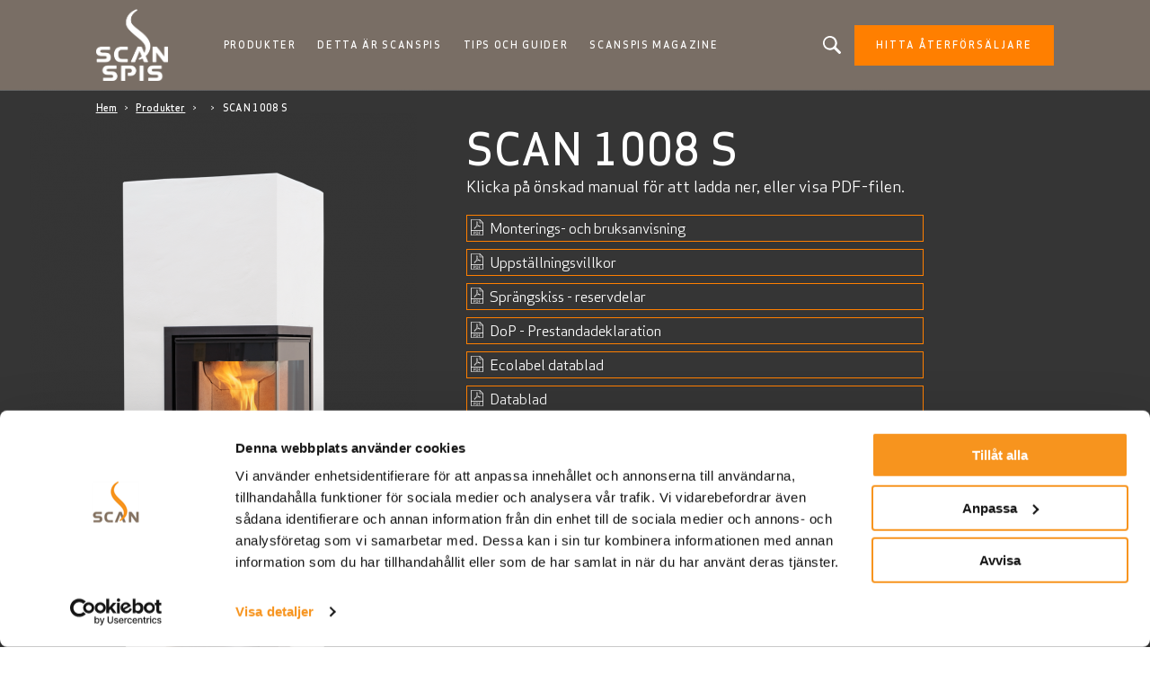

--- FILE ---
content_type: text/html; charset=UTF-8
request_url: https://www.scan-spis.se/produkter/eldstader-murspisar/scan-1008-s/manuals
body_size: 5607
content:
<!DOCTYPE html>
<html lang="sv" dir="ltr" prefix="content: http://purl.org/rss/1.0/modules/content/  dc: http://purl.org/dc/terms/  foaf: http://xmlns.com/foaf/0.1/  og: http://ogp.me/ns#  rdfs: http://www.w3.org/2000/01/rdf-schema#  schema: http://schema.org/  sioc: http://rdfs.org/sioc/ns#  sioct: http://rdfs.org/sioc/types#  skos: http://www.w3.org/2004/02/skos/core#  xsd: http://www.w3.org/2001/XMLSchema# ">
  <head>    <script type="text/javascript">
var dataLayer = window.dataLayer = window.dataLayer || [];
dataLayer.push({"language" : "sv",
"env" : "PROD",
"pageName" : "Scan | SCAN 1008 S",
"pageBrand" : "Jotul",
"pageEnv" : "PROD",
"pageLanguage" : "sv",
"pageType" : "product",
"productId" : "1027",
"productName" : "SCAN 1008 S",
"productType" : "Eldstäder / murspisar",
"productBrand" : "Scan",
"productDesign" : "",
"productFuelType" : "Ved",
"productColour" : "Svart lack"});
</script><script type="text/javascript">
(function(w,d,s,l,i){
  w[l]=w[l]||[];
  w[l].push({'gtm.start':new Date().getTime(),event:'gtm.js'});
  var f=d.getElementsByTagName(s)[0];
  var j=d.createElement(s);
  var dl=l!='dataLayer'?'&l='+l:'';
  j.src='https://www.googletagmanager.com/gtm.js?id='+i+dl;
  j.type='text/javascript';
  j.async=true;
  f.parentNode.insertBefore(j,f);
})(window,document,'script','dataLayer','GTM-NWXPVHQW');
</script>  
    <meta charset="utf-8" />
<style id="gutenberg-palette">:root .has-primary-colour-color{color:#ff7f00}:root .has-primary-colour-background-color{background-color:#ff7f00}:root .has-primary-colour-light-color{color:#ff9933}:root .has-primary-colour-light-background-color{background-color:#ff9933}:root .has-secondary-colour-color{color:#333333}:root .has-secondary-colour-background-color{background-color:#333333}:root .has-grey-white-color{color:#fafafa}:root .has-grey-white-background-color{background-color:#fafafa}:root .has-grey-light-color{color:#e6e0e0}:root .has-grey-light-background-color{background-color:#e6e0e0}:root .has-zensoric-grey-dark-color{color:#0c1730}:root .has-zensoric-grey-dark-background-color{background-color:#0c1730}:root .has-zensoric-blue-color{color:#5c8d9e}:root .has-zensoric-blue-background-color{background-color:#5c8d9e}:root .has-zensoric-blue-light-color{color:#9dbfcb}:root .has-zensoric-blue-light-background-color{background-color:#9dbfcb}:root .has-zensoric-brown-color{color:#4c220a}:root .has-zensoric-brown-background-color{background-color:#4c220a}:root .has-zensoric-brown-light-color{color:#cf804e}:root .has-zensoric-brown-light-background-color{background-color:#cf804e}:root .has-zensoric-beig-color{color:#f6d2a9}:root .has-zensoric-beig-background-color{background-color:#f6d2a9}:root .has-zensoric-red-color{color:#72002e}:root .has-zensoric-red-background-color{background-color:#72002e}:root .has-zensoric-yellow-color{color:#fcaf3f}:root .has-zensoric-yellow-background-color{background-color:#fcaf3f}:root .has-zensoric-grey-light-color{color:#e7ecf0}:root .has-zensoric-grey-light-background-color{background-color:#e7ecf0}</style>
<style>/* @see https://github.com/aFarkas/lazysizes#broken-image-symbol */.js img.lazyload:not([src]) { visibility: hidden; }/* @see https://github.com/aFarkas/lazysizes#automatically-setting-the-sizes-attribute */.js img.lazyloaded[data-sizes=auto] { display: block; width: 100%; }</style>
<meta name="description" content="SCAN 1008 S - Eldstäder / murspisar. En helt fristående kamin" />
<link rel="canonical" href="https://www.scan-spis.se/produkter/eldstader-murspisar/scan-1008-s/manuals" />
<meta property="og:image:url" content="https://www.scan-spis.se/sites/scan-se/files/products/Scan-1008-S-prod-1-kopi.png" />
<meta name="Generator" content="Drupal 10 (https://www.drupal.org); Commerce 2" />
<meta name="MobileOptimized" content="width" />
<meta name="HandheldFriendly" content="true" />
<meta name="viewport" content="width=device-width, initial-scale=1.0" />
<link rel="icon" href="/themes/custom/scan_theme/favicon.ico" type="image/vnd.microsoft.icon" />
<link rel="alternate" hreflang="sv" href="https://www.scan-spis.se/produkter/eldstader-murspisar/scan-1008-s/manuals" />

    <title>SCAN 1008 S | Eldstäder / murspisar</title>
    <link rel="stylesheet" media="all" href="/sites/scan-se/files/css/css_IO9XgZ62FkC9881zQjE9JfxR8SAxKAtomKqR7ZqUk2o.css?delta=0&amp;language=sv&amp;theme=scan_theme&amp;include=eJxVjEEOgCAMBD-E8iRToUGwWNIWo79XD5p428xMNrCgj9Ib0AgFDlfYOk22YEWfiGegQe2kvKWfypvkHWVqwrEH-5rGRO_fs4ebrur0VMPqZ1C8ABB9LM8" />
<link rel="stylesheet" media="all" href="/sites/scan-se/files/css/css_yZFcLGrMSVqWBspu3gbB_NQuY-yhphG66t8-Htjr2LU.css?delta=1&amp;language=sv&amp;theme=scan_theme&amp;include=eJxVjEEOgCAMBD-E8iRToUGwWNIWo79XD5p428xMNrCgj9Ib0AgFDlfYOk22YEWfiGegQe2kvKWfypvkHWVqwrEH-5rGRO_fs4ebrur0VMPqZ1C8ABB9LM8" />

    <script src="/core/assets/vendor/modernizr/modernizr.min.js?v=3.11.7"></script>

        
    
    
        
    
  </head>
  <body  class="theme-scan_theme path-view-mode-page"><noscript><iframe src="//www.googletagmanager.com/ns.html?id=GTM-NWXPVHQW"
 height="0" width="0" style="display:none;visibility:hidden"></iframe></noscript>
    <div id="body">
                  
        <div class="dialog-off-canvas-main-canvas" data-off-canvas-main-canvas>
    
  <header role="banner" id="header">
  <div class="header-inner">
    
        <div class="skip">
  <ul class="skip-list">
    <li class="skip-item">
      <a class="skip-cta" href="#header-nav">Go to navigation</a>
    </li>
    <li class="skip-item">
      <a class="skip-cta" href="#content">Go to content</a>
    </li>
    <li class="skip-item">
      <a class="skip-cta" href="#header-search">Go to search</a>
    </li>
  </ul>
</div>


<div class="header-main">
  <div id="logo" class="logo">
          <a href="https://www.scan-spis.se/" class="block-logo">
        <img src="/themes/custom/scan_theme/logo.svg" alt="Hem" typeof="foaf:Image" />

      </a>
      </div>

  <div id="header-nav" class="header-nav" tabindex="-1">
    <button type="button" id="trigger-menu" class="trigger-menu"><strong>Meny</strong>
      <span class="trigger-menu-line">
                <i></i>
            </span>
    </button>
    <div class="header-nav-wrapper">
      
<nav role="navigation">
                    <ul class="menu">
                                            <li class="menu-item">
                    <a href="/produkter" data-drupal-link-system-path="node/5">Produkter</a>
                                                            <ul class="menu-level-2">
                                            <li class="menu-item-level-2">
                    <a href="/produkter/braskaminer" data-drupal-link-system-path="catalog/product-type/22">Braskaminer</a>
                                    </li>
                                            <li class="menu-item-level-2">
                    <a href="/produkter/insatser" data-drupal-link-system-path="catalog/product-type/40">Insatser och spiskassetter</a>
                                    </li>
                                            <li class="menu-item-level-2">
                    <a href="/produkter/eldstader-murspisar" data-drupal-link-system-path="catalog/product-type/42">Eldstäder / murspisar</a>
                                    </li>
                                            <li class="menu-item-level-2">
                    <a href="/produkter/tillbehor" data-drupal-link-system-path="node/10">Tillbehör</a>
                                    </li>
                                            <li class="menu-item-level-2">
                    <a href="/produkter/katalog" data-drupal-link-system-path="node/31">Katalog</a>
                                    </li>
                    </ul>
    
                                    </li>
                                            <li class="menu-item">
                    <a href="/detta-ar-scanspis/om-scanspis" data-drupal-link-system-path="node/2">Detta är Scanspis</a>
                                                            <ul class="menu-level-2">
                                            <li class="menu-item-level-2">
                    <a href="/detta-ar-scanspis/om-scanspis" data-drupal-link-system-path="node/2">Vår historia</a>
                                    </li>
                                            <li class="menu-item-level-2">
                    <a href="/detta-ar-scanspis/hallbar-varme" data-drupal-link-system-path="articles/83">Hållbar värme</a>
                                    </li>
                    </ul>
    
                                    </li>
                                            <li class="menu-item">
                    <a href="/tips-och-guider" data-drupal-link-system-path="node/44">Tips och guider</a>
                                                            <ul class="menu-level-2">
                                            <li class="menu-item-level-2">
                    <a href="/tips-och-guider/kamintips" data-drupal-link-system-path="articles/24">Kamintips</a>
                                    </li>
                                            <li class="menu-item-level-2">
                    <a href="/tips-och-guider/vedkostnadskalkylator" data-drupal-link-system-path="node/29">Vedkostnadskalkylator</a>
                                    </li>
                                            <li class="menu-item-level-2">
                    <a href="/tips-och-guider/scanspis-garanti" data-drupal-link-system-path="node/30">Scanspis garanti</a>
                                    </li>
                                            <li class="menu-item-level-2">
                    <a href="/tips-och-guider/manualer" title="Hitta instruktionsbok för Scanspis braskamin och eldstad" data-drupal-link-system-path="node/43">Manualer</a>
                                    </li>
                    </ul>
    
                                    </li>
                                            <li class="menu-item">
                    <a href="/scanspis-magazine" data-drupal-link-system-path="articles/88">Scanspis Magazine</a>
                                    </li>
                    </ul>
    
</nav>




    </div>
  </div>
  
  <div id="header-search" class="header-search" tabindex="-1">
    <button type="button" class="header-search-cta-open">Letar du efter en produkt?</button>
    <button type="button" class="responsive-cta-search">
      <span>Sök</span>
    </button>
    <div class="header-search-content">
      <div class="header-search-content-wrap">
        <button type="button" class="header-search-cta-close btn-close">Stäng</button>
        <div class="search">
          <div class="form-search">
            <form id="search-form" role="search" action="/search-results" method="get">
              <label class="" for="search-field">Letar du efter en produkt?</label>
              <input type="search" class="input-text" id="search-field" name="search" placeholder="Sök"
                     minlength="2">
            </form>
          </div>
        </div>
      </div>
    </div>
  </div>
</div>

<div class="header-side">
  
      <a class="btn btn-site-1 find-dealer event-header-dealer" href="/store-locator">Hitta återförsäljare</a>
    <a class="event-header-dealer" href="/store-locator">
      <button type="button" class="responsive-cta-dealer">
        <strong>Återförsäljare</strong>
      </button>
    </a>
      </div>



  </div>
  </header>

  <main role="main">
    <div id="content" class="content">

      <div class="layout">
        <div class="layout-content">
              <div id="block-breadcrumbs" class="block">
  
    
        <nav role="navigation" aria-labelledby="system-breadcrumb">
    <h3 id="system-breadcrumb" class="visually-hidden">Länkstig</h3>
    <ol>
              <li>
                      <a href="/">Hem</a>
                  </li>
              <li>
                      <a href="/produkter">Produkter</a>
                  </li>
              <li>
                      <a href="/produkter/eldstader-murspisar"></a>
                  </li>
              <li>
                      <a href="/produkter/eldstader-murspisar/scan-1008-s">SCAN 1008 S</a>
                  </li>
          </ol>
  </nav>

  </div>


              <div data-drupal-messages-fallback class="hidden"></div><div id="block-mainpagecontent" class="block">
  
    
      <div class="product-manuals-modal">
  <div class="product-content-wrapper clearfix">
    <div class="product-image">
      
    
        <picture>
                  <source media="all and (min-width: 1921px)" type="image/png" width="1000" height="1700" data-srcset="/sites/scan-se/files/products/Scan-1008-S-prod-1-kopi.png 1x"/>
              <source media="all and (min-width: 1201px) and (max-width: 1920px)" type="image/png" width="430" height="731" data-srcset="/sites/scan-se/files/styles/desktop_product_image/public/products/Scan-1008-S-prod-1-kopi.png?itok=ejBvo88q 1x"/>
              <source media="all and (min-width: 609px) and (max-width: 1200px)" type="image/png" width="210" height="357" data-srcset="/sites/scan-se/files/styles/tablet_product_image/public/products/Scan-1008-S-prod-1-kopi.png?itok=eb07rWgn 1x"/>
              <source media="all and (max-width: 608px)" type="image/png" width="295" height="502" data-srcset="/sites/scan-se/files/styles/mobile_product_image/public/products/Scan-1008-S-prod-1-kopi.png?itok=p63hDeSb 1x"/>
                  <img loading="eager" class="lazyload" data-src="/sites/scan-se/files/styles/desktop_product_image/public/products/Scan-1008-S-prod-1-kopi.png?itok=ejBvo88q" typeof="foaf:Image" />

  </picture>





    </div>
    <div class="product-content">
        <h1 class="product-single-title"><span>
    SCAN 1008 S
</span></h1>
        <div class="product-manuals-instruction">
          Klicka på önskad manual för att ladda ner, eller visa PDF-filen.
        </div>
        <div class="product-manuals-list">
        
    <div>
    
    
    
    
    <span class="file file--mime-application-pdf file--application-pdf"><a href="https://www.scan-spis.se/sites/scan-se/files/products/INST%20AND%20USER%20MAN_SCANSPIS%201008_SE_10057043-P02.pdf" type="application/pdf; length=6409266" target="_blank">Monterings- och bruksanvisning</a></span>
  <span class="file-size">(6.11 MB)</span>


</div>

    <div>
    
    
    
    
    <span class="file file--mime-application-pdf file--application-pdf"><a href="https://www.scan-spis.se/sites/scan-se/files/products/INST%20MEASURES_SCANSPIS%201008%20S_SE_P04.pdf" type="application/pdf; length=245647" target="_blank">Uppställningsvillkor</a></span>
  <span class="file-size">(239.89 KB)</span>


</div>

    <div>
    
    
    
    
    <span class="file file--mime-application-pdf file--application-pdf"><a href="https://www.scan-spis.se/sites/scan-se/files/products/EXPL%20VIEW_SPARE%20PARTS_SCAN%201008_91008100.pdf" type="application/pdf; length=388313" target="_blank">Sprängskiss - reservdelar</a></span>
  <span class="file-size">(379.21 KB)</span>


</div>

    <div>
    
    
    
    
    <span class="file file--mime-application-pdf file--application-pdf"><a href="https://www.scan-spis.se/sites/scan-se/files/products/DOP_SCANSPIS%201008-S_SE_0A.pdf" type="application/pdf; length=231000" target="_blank">DoP - Prestandadeklaration</a></span>
  <span class="file-size">(225.59 KB)</span>


</div>

    <div>
    
    
    
    
    <span class="file file--mime-application-pdf file--application-pdf"><a href="https://www.scan-spis.se/sites/scan-se/files/products/Data%20sheet_Scan_1008-S_Norden.pdf" type="application/pdf; length=18437" target="_blank">Ecolabel datablad</a></span>
  <span class="file-size">(18 KB)</span>


</div>

    <div>
    
    
    
    
    <span class="file file--mime-application-pdf file--application-pdf"><a href="https://www.scan-spis.se/sites/scan-se/files/products/ECODESIGN%20DATASHEET_SCAN%201008-S_P01.pdf" type="application/pdf; length=71253" target="_blank">Datablad</a></span>
  <span class="file-size">(69.58 KB)</span>


</div>

    <div>
    
    
    
    
    <span class="file file--mime-application-pdf file--application-pdf"><a href="https://www.scan-spis.se/sites/scan-se/files/products/ECOLABEL_SCAN%201008_EU_0A.pdf" type="application/pdf; length=907580" target="_blank">Ecolabel</a></span>
  <span class="file-size">(886.31 KB)</span>


</div>


        </div>
    </div>
  </div>
</div>

  </div>



        </div>        
              </div>    </div>
  </main>

  
      <footer role="contentinfo" id="footer">
              <div class="footer-inner">
              <nav role="navigation" aria-labelledby="block-scan-theme-footer-menu" id="block-scan-theme-footer" class="block">
            
  <h3 class="block-title visually-hidden" id="block-scan-theme-footer-menu">Bunntekst</h3>
  

        

                       <ul class="menu-footer">               
                              <li class="menu-footer__item">                <a href="/aterforsaljare" class="menu-footer__link" data-drupal-link-system-path="dealer-list">Återförsäljare</a>
              </li>
          
                <li class="separator"></li>
                              <li class="menu-footer__item">                <a href="/produkter" class="menu-footer__link" data-drupal-link-system-path="node/5">Produkter</a>
              </li>
          
                <li class="separator"></li>
                              <li class="menu-footer__item">                <a href="https://www.scan-spis.se/manuals-finder" target="_blank" class="menu-footer__link">Produktdokumentation</a>
              </li>
          
                <li class="separator"></li>
                              <li class="menu-footer__item">                <a href="/integritetspolicy" title="Integritetspolicy " class="menu-footer__link" data-drupal-link-system-path="node/9">Integritetspolicy</a>
              </li>
          
                <li class="separator"></li>
                              <li class="menu-footer__item">                <a href="/databehandlingspolicy" class="menu-footer__link" data-drupal-link-system-path="node/8">Databehandling &amp; Cookie policy</a>
              </li>
          
                <li class="separator"></li>
                              <li class="menu-footer__item">                <a href="https://www.dropbox.com/scl/fo/477ipg00lwibelxh23c66/h?rlkey=bhao6krygjzsexibszmp2l4e8&amp;dl=0" target="_blank" class="menu-footer__link">3D-bibliotek</a>
              </li>
          
                <li class="separator"></li>
                              <li class="menu-footer__item">                <a href="https://scan.imageshop.no/1063463/Login/Index" class="menu-footer__link">Extranät</a>
              </li>
          
                <li class="separator"></li>
                              <li class="menu-footer__item">                <a href="/kontakt" class="menu-footer__link" data-drupal-link-system-path="node/4">Kontakt och press</a>
              </li>
          
                <li class="separator"></li>
                              <li class="menu-footer__item">                <a href="https://www.jotulgroup.com" target="_blank" class="menu-footer__link">A Jøtul Group Company</a>
              </li>
        </ul>
   

  </nav>
<div id="block-scan-partnersfooterblock" class="block">
  
    
      
  </div>
<div id="block-scan-socialsharefooterblock" class="block">
  
    
          <div class="footer_social_share">
                                    <div class="footer_social_share_item">
                    <a target="_blank" rel="noopener noreferrer" href="https://www.facebook.com/scanstoves/">
                                                    <img src="/modules/custom/jotul_social_share/icons/facebook.png" alt="Facebook" loading="lazy" />
                                            </a>
                </div>
                                                <div class="footer_social_share_item">
                    <a target="_blank" rel="noopener noreferrer" href="https://www.instagram.com/scanstoves/">
                                                    <img src="https://www.scan-spis.se/sites/scan-se/files/social-share/Instagram.png" alt="Instagram" loading="lazy" />
                                            </a>
                </div>
                        </div>

  </div>


        </div>
                </footer>
  
  </div>

      
      
    </div>
  <script type="application/json" data-drupal-selector="drupal-settings-json">{"path":{"baseUrl":"\/","pathPrefix":"","currentPath":"view_mode_page\/manuals_modal\/commerce_product\/1027","currentPathIsAdmin":false,"isFront":false,"currentLanguage":"sv"},"pluralDelimiter":"\u0003","suppressDeprecationErrors":true,"ajaxPageState":{"libraries":"eJxti1EOwjAMQy_UkSNVGcuyQNpMbTpRTg_TJgQSP7ZlP8_im0wV5sPD6SBZPNzMm0Y2YyVHTpiRqcD_-qR9oUTAaiPqUL2rZP6ZJBfZqMS12NSu_mEUnx12CZmjCi8-2gO-clhNFabSVtTLnof3715D7dUpwYiVXj-AUcM","theme":"scan_theme","theme_token":null},"ajaxTrustedUrl":[],"fitvids":{"selectors":".node\r,.wp-block-embed\r,.article-media","custom_vendors":["iframe[src^=\u0022https:\/\/youtu.be\u0022]"],"ignore_selectors":""},"lazy":{"lazysizes":{"lazyClass":"lazyload","loadedClass":"lazyloaded","loadingClass":"lazyloading","preloadClass":"lazypreload","errorClass":"lazyerror","autosizesClass":"lazyautosizes","srcAttr":"data-src","srcsetAttr":"data-srcset","sizesAttr":"data-sizes","minSize":40,"customMedia":[],"init":true,"expFactor":1.5,"hFac":0.8,"loadMode":2,"loadHidden":true,"ricTimeout":0,"throttleDelay":125,"plugins":[]},"placeholderSrc":"","preferNative":false,"minified":true,"libraryPath":"\/libraries\/lazysizes"},"user":{"uid":0,"permissionsHash":"9ee9a199ba067df408fb6766b40fc06f56cbc966ed5a014c20b4579c99453965"}}</script>
<script src="/sites/scan-se/files/js/js_IPAxlMDhFcLqJJgUAVqvGEuO518cvSzQ0pyTjDLjkGU.js?scope=footer&amp;delta=0&amp;language=sv&amp;theme=scan_theme&amp;include=eJxtikEKgEAIAD9k-KQwcs1wFVoLttdHtMcuMzBM0bx0bVg-wzCqa8IeedosEWKcJJWchA_8z-POjSujWCxkU8tu6gJGd8cXD7XHLEU"></script>
<script src="//cdnjs.cloudflare.com/ajax/libs/ScrollMagic/2.0.6/ScrollMagic.min.js"></script>
<script src="//cdnjs.cloudflare.com/ajax/libs/ScrollMagic/2.0.6/plugins/debug.addIndicators.min.js"></script>
<script src="//cdnjs.cloudflare.com/ajax/libs/gsap/2.0.2/TweenMax.min.js"></script>
<script src="//cdnjs.cloudflare.com/ajax/libs/ScrollMagic/2.0.5/plugins/animation.gsap.min.js"></script>
<script src="/sites/scan-se/files/js/js_3TMQWLHRuZMkJPKcfFlIc5wb7kpko6BoW7dKrgYtqqg.js?scope=footer&amp;delta=5&amp;language=sv&amp;theme=scan_theme&amp;include=eJxtikEKgEAIAD9k-KQwcs1wFVoLttdHtMcuMzBM0bx0bVg-wzCqa8IeedosEWKcJJWchA_8z-POjSujWCxkU8tu6gJGd8cXD7XHLEU"></script>
</body>
</html>


--- FILE ---
content_type: image/svg+xml
request_url: https://www.scan-spis.se/themes/custom/scan_theme/logo.svg
body_size: 18555
content:
<?xml version="1.0" encoding="UTF-8" standalone="no"?>
<!-- Created with Inkscape (http://www.inkscape.org/) -->

<svg
   xmlns:dc="http://purl.org/dc/elements/1.1/"
   xmlns:cc="http://creativecommons.org/ns#"
   xmlns:rdf="http://www.w3.org/1999/02/22-rdf-syntax-ns#"
   xmlns:svg="http://www.w3.org/2000/svg"
   xmlns="http://www.w3.org/2000/svg"
   xmlns:xlink="http://www.w3.org/1999/xlink"
   xmlns:sodipodi="http://sodipodi.sourceforge.net/DTD/sodipodi-0.dtd"
   xmlns:inkscape="http://www.inkscape.org/namespaces/inkscape"
   version="1.1"
   id="svg869"
   width="120"
   height="120"
   viewBox="0 0 120 120"
   sodipodi:docname="logo.svg"
   inkscape:version="0.92.4 (f8dce91, 2019-08-02)">
  <metadata
     id="metadata875">
    <rdf:RDF>
      <cc:Work
         rdf:about="">
        <dc:format>image/svg+xml</dc:format>
        <dc:type
           rdf:resource="http://purl.org/dc/dcmitype/StillImage" />
        <dc:title></dc:title>
      </cc:Work>
    </rdf:RDF>
  </metadata>
  <defs
     id="defs873" />
  <sodipodi:namedview
     pagecolor="#ffffff"
     bordercolor="#666666"
     borderopacity="1"
     objecttolerance="10"
     gridtolerance="10"
     guidetolerance="10"
     inkscape:pageopacity="0"
     inkscape:pageshadow="2"
     inkscape:window-width="1920"
     inkscape:window-height="1080"
     id="namedview871"
     showgrid="false"
     inkscape:zoom="2"
     inkscape:cx="-49.087122"
     inkscape:cy="12.013907"
     inkscape:window-x="0"
     inkscape:window-y="0"
     inkscape:window-maximized="1"
     inkscape:current-layer="svg869" />
  <image
     width="119.92278"
     height="119.89797"
     preserveAspectRatio="none"
     xlink:href="[data-uri]
bWFnZVJlYWR5ccllPAAAA69pVFh0WE1MOmNvbS5hZG9iZS54bXAAAAAAADw/eHBhY2tldCBiZWdp
bj0i77u/IiBpZD0iVzVNME1wQ2VoaUh6cmVTek5UY3prYzlkIj8+IDx4OnhtcG1ldGEgeG1sbnM6
eD0iYWRvYmU6bnM6bWV0YS8iIHg6eG1wdGs9IkFkb2JlIFhNUCBDb3JlIDUuNi1jMTQ1IDc5LjE2
MzQ5OSwgMjAxOC8wOC8xMy0xNjo0MDoyMiAgICAgICAgIj4gPHJkZjpSREYgeG1sbnM6cmRmPSJo
dHRwOi8vd3d3LnczLm9yZy8xOTk5LzAyLzIyLXJkZi1zeW50YXgtbnMjIj4gPHJkZjpEZXNjcmlw
dGlvbiByZGY6YWJvdXQ9IiIgeG1sbnM6eG1wTU09Imh0dHA6Ly9ucy5hZG9iZS5jb20veGFwLzEu
MC9tbS8iIHhtbG5zOnN0UmVmPSJodHRwOi8vbnMuYWRvYmUuY29tL3hhcC8xLjAvc1R5cGUvUmVz
b3VyY2VSZWYjIiB4bWxuczp4bXA9Imh0dHA6Ly9ucy5hZG9iZS5jb20veGFwLzEuMC8iIHhtbG5z
OmRjPSJodHRwOi8vcHVybC5vcmcvZGMvZWxlbWVudHMvMS4xLyIgeG1wTU06RG9jdW1lbnRJRD0i
eG1wLmRpZDoyRTIyNzZCMzRFNjQxMUVBOEQ2NEM1NTFGRTk4NkM2OSIgeG1wTU06SW5zdGFuY2VJ
RD0ieG1wLmlpZDoyRTIyNzZCMjRFNjQxMUVBOEQ2NEM1NTFGRTk4NkM2OSIgeG1wOkNyZWF0b3JU
b29sPSJBZG9iZSBJbGx1c3RyYXRvciBDUzMiPiA8eG1wTU06RGVyaXZlZEZyb20gc3RSZWY6aW5z
dGFuY2VJRD0idXVpZDpiMGZlYzU4MC0yZTExLWJkNDQtOGEzMS1iMDg0NzhkNzRmNjQiIHN0UmVm
OmRvY3VtZW50SUQ9InV1aWQ6MzJGQzExMkRCMTY3REUxMUE2RTVENzM1OTQ2MDFGMzMiLz4gPGRj
OnRpdGxlPiA8cmRmOkFsdD4gPHJkZjpsaSB4bWw6bGFuZz0ieC1kZWZhdWx0Ij5zY2Fuc3Bpc19u
ZWdfdHJhbnNwYXJlbnQ8L3JkZjpsaT4gPC9yZGY6QWx0PiA8L2RjOnRpdGxlPiA8L3JkZjpEZXNj
cmlwdGlvbj4gPC9yZGY6UkRGPiA8L3g6eG1wbWV0YT4gPD94cGFja2V0IGVuZD0iciI/PpuHykEA
ACzySURBVHja7J0H2BbFuYbn+ylWUOwFFbFhw4JdCfZu7IotIhY0xoomenI0Ro+KKRqNXio2sGAw
tqhg7AZBsRsUu4iIiohKUQQEv/M87KCEUP7v/97Znd197ut6r/3PMczOvu/O883MzrxTqVarTggh
RG00yAVCCFE7FblAFBWMqprhsiNsN9jGsGVgE2GDYX+tVCqfyUtCCPGTaC4COx32UXXefAxbSt4S
Qkg0E9H8DWxctXEcJq8JIUo9PIcdCxtdrY295D0hRFmFswtsWLV2OKRvKQ8KIcommivB/lZtGjNg
O8mLQogyiWYFdjxsfBOFcxrscHlSCFEm4WwPe6radMbAOsuTQogyCefRsIl1COcgDvXlSSFEWUSz
Dezv1fq4HNZc3hRClEU4N4F9UIdoTmWPVZ4UQpRJOLluc0odwvkFbFt5UghRFtHkgvdr6hymvwtb
U94UQpRFOJeA/bNO4XwFtqy8KYQoi3C2hQ2vUzifpgDLm0KIsgjn2j7LUT08CVtU3hRClEU4N/Uf
dyScQgjRSOHcEjahTuF8HtZK3hRClEU4NzIQzje5iF7eFEKURTg3NBiqfwpbVd4UQpRFONvBPq9T
OCfDNpM3hRBlEU7uU3+rWj86PkMIURrhbOnXYdbLX+RNIUSZxLOvgXA+B2shbwohyiKcJxoI5yTY
GvKmEKIswrm5Tw1XL93lTSFEWYRzKX9KZb08yrOL5FEhRFnEs7+BcH4HW13eFEKURTgPrtpwvrwp
hCiLcK4AG2cgnMy0tIg8KoQoi3jeY9Tr7CZvCiHKIpy7Ggnne7AGeVQIUQbhbGG0/VK9TiFEqcSz
p5FwjuF2TnlUCFEG4VzGID/nLH4vj4rY0ZySsOJUWGuDcqbDesudQogy9DqXhI036nXeJ48K9TxF
WTgdZnXkb3+5U+QB7RcW9fY6OVQfZSSe02DLVCqVSfKsUM9TFJ1jDHudj0o4hcRTlKHXyZHLrwyL
HCCvComnKAM7wNY0LG+wXCoknqIMHGtY1tew4XKpkHiKog/ZF8dlf8Min61UKlV5Vkg8RdHZG2aZ
Lu51uVRIPEUZONi4vHflUiHxFEUfsi+Ey24STyHxFKI2usAWMy7zA7lVSDxF0dklQJlfy61C4imK
zg7G5U2uVCpT5VYh8RSFpVqttsFlU/U6hcRTiNrY0tknlJkutwqJpyg6W8kFQkg8RdN6nkJIPOUC
USMdA5TZSm4VeUPJkEWj4XEbLtzHnRaVSkVzn0I9T6FeZ40sK/cKiacoKu0Dlr2C3CsknqKotAtY
9upyr5B4iqKyWsCyN5B7hcRTFJXlA5a9odwrJJ6iqCylnqcQEk9RO0sHLLtDtVrVF3ch8RSFpEXg
8rvIxULiKYpI6J1A28vFQuIpikizwOXvIRcLiacoItMCl9++Wq1uITcLiacoGpNTuMfJcrOQeIqi
8V0K9+iK3ueqcrWQeIoi8WUK92gJ+x+5Wkg8RZH4IqX7HIfepxbNC4mnKAwfp3QfftW/BgKqfLNC
4ikKwcgU7/Uz9kDlciHxFEXgvZTvdwV6n+3ldiHxFHlnWMr3Wwx2JwS0hVwvJJ4it1QqlY9wmZDy
bblo/jJ5X0g8Rd4ZmsE9z0Dv83C5Xkg8RZ55JqP73ggB7ST3C4mnyCtPZnTfRWAPQkBXUQhEDGgd
nagJiBfXYI51YbPKz483YD+rVCpfKxpCPU+Rn1/bSmUGLgMzrAJ3Hg2EiC+qaAiJp8gbd2V8/61g
90JAWyoUQsN2kaeh+0K4fA5bIuOq9Icd4XvDQqjnKaIfuk/F5bYIqnIo7FY/DyuEELnofW5UjYc7
JKBCiDwJ6CAJqNCwXYja+VNEdTncD+GbKywiDfTBSNTT8+SPL9ddrhtRtR6Eda1UKpMVIaGep4jz
l7dS+QGXCyOr1j6wARD2JRQhoZ6niL33+TJs48iq9hJsTwj8F4qSUM9TxNr7PCvCqm0GG6STOIXE
U8QsoE+4ZK4xNjrAnuOyKkVJaNguYh2+r47Lm7CFI6zeRNgBXuSFUM9TRNX7/BCXiyKtXmvYw0qo
LISItffZHPZaNW7OVaSEhu0iRgHlV/fnYTFnPLoZdhJ6y9MUMaFhu4hl+P4aLudHXs3ufhi/pCIm
1PMUMfU++aP8KGynyKv6NmwPCP5IRU1IPEUsArocLuyFrhh5VbmIfj8I6LOKmtCwXcQwfOc5R4fA
Yk9UvCzsKYj9UYqakHiKWAR0MC7n5KCq/LjFjEyXwDQaE0JEMXyvwPpV88M9OlxONKpzIBeIFASU
u46ehm2ZkypzrnZf9JxHKXpC4imyFtDlcXkBlpdEHTzgjh+Ship6Ym5ozlOk8ytdqVCMmGtzUk6q
TLF/GqJ/pKInJJ4iawEdhssBsO9zUmUesXwbBLSXX7sqhBCZDuEPhf1QzRf/gC2u6AkhshbQU6v5
43VYO0VPCJG1gP5fDgV0LGw7RU8IkbWAXplDAZ0GO1rRE0JkKZ5cRH9DNZ/oQ1KJ0TpPEYOANsPl
VlgeM73fDzuyUql8q0hKPIXIQkBb4HKPS9aC5g3uSNoLAvqpIlkeNOQQcfyKVypc+3mQi/MUzgUx
M3u+z6IvJJ5CpC6g03IsoG1dck787oqkxFMICWhttIINgICeoEgKITIBAtQS9kA1v1ygKBb8h14u
EBELKFPZDYTtkNNHuMElp3TOUDQlnkKkLaBMTPxQjgX0PlhXHXMs8RRCAlo7j7kkN+hkRbM46IOR
iP8XPhGdPVw+PyKRXSj+Ot5DPU8hsuqB8qC2O12SEzSPMCv97vgxmKBoqucpRJo9UM4b8jjjfjl9
hK1gj+JHYAlFU+IpRNoCyi/Xv3DJl+w8sgXsQQ3hJZ5CZCWgPWAX5/QROjvNgQohsgQCdEaOF9I/
KQHN8Y+4XCAKIKAcxt8Ea57D6j/skmVMWgcq8RQiEwHdE5e7YYvksPqsd1ftRJJ4CpGVgG7uku2c
y+Sw+n1hx0BAq4pkPtAHI1GcnkCl8iIuW8NG5LD6PBPpCkVR4ilEVgL6vhfQl3NY/dPQe+6pKGrY
LkSWQ/jFcOkP2yuH1T8CPwL9FEX1PIXIogfKA9n2hV2bw+r3gfjvpCiq5ylE1r3QX+NyWc6qPRG2
DX4EhiuCEk8hshTQg3G5DbZQjqo9ErYZBPRLRVDDdiGyGsb/HRcOhfMkRO1g9/hsUkLiKURmAjrE
JV/i38tRtbvArlL0hBAxDOGXgQ3O2T74kxW5yH6M5QJRUgHl4XJ9YIfmpMrfw7ZD7/kFRU/DdiGy
HMJPweUwWK+cVLkFrD9Ev42iJ4SIpRd6PGx6TobvPMteI0YhRDQCuhtsYk4E9CxFLILRi1wgxI8C
uhEuA2ArR17V6bDNK5XKa4qaxFOIWAS0rUsSFG8QeVWHwbaAgE5V1LJBH4yEmL03UamMxmU72FOR
V7Uj7HxFTD1PIWLrgXJXzy2wwyOuJjPPc/nSUEVMPU8hYumB8kyhI2GXR1zNZi7JwLSQIibxFCIm
Aa3CmJw45q/b68DOUbQ0bBci1mE8j8m40cV5Qic/Gm0IoX9PkVLPU4jYeqE8oI3Jlb+LsHoctuv8
I/U8hYi6B9oZl4dgrSOs3u4Q+UcUJYmnELEK6BYuWUwf2xHHzDrfEQL6g6KkYbsQMQ7hmdloR9jn
kVVtfdhRipB6nkLE3gNdE5enXVzbOUfB1vJLrYR6nkJE2QPlGfHbwz6JqFqrwrorOup5CqEeaO2M
gK0DcZ+u6KjnKYR6oI2nvctPhnz1PIVQD7S6Ni48ZC6Gr/AvQ9Q3U1TU8xQiDz3Qd3HZAzYpgup0
gphvp6hIPIXIi4C+hMv+LjmwLWt6KCIatguRtyH8Qbj0z7iDwj3vK0HQv1JE1PMUIi890LtxOT3j
anDP+2GKhhAijz3Q6zI+LO45RUHDdiHyKJ48b53JOnbIsBrt0RP+UNHQsF2IPA3f+eGI85/vZ1iN
/RQJiacQeRTQr7yAfZtRFfZVFDRsFyLPQ3ieiXRbBrdmirqlIOITFAX1PIXIYw/0dlxuyqidb68I
SDyFyDNcvpTFWUM7yvUSTyHy3Pv8Bpdf+KF0mmirpsRTiNwL6FCX/nnwG1Wr1UXkfcM4ygVCpI8X
sjdckj4utd4nhHuIvK+epxB57n3yCONTUr7thvK8xFOIIgjoQJccY5wW68nrEk8hisLZsBkST4mn
EKK23ufbLr21n+3kccPYyQVCZEu1WuWJl9z73iLwrXgc8cIQ7Kq8rp6nEEXoffKs9T4p3KolbDl5
XOIpRJFIa93nUnK1xFOIIvU+Off5T4mnxFMIUTs3pHCPNnKzxFOIovEg7MvA92guN0s8hSja0P37
FIbuavNypBCF5PHA5S8sF0s8hSgiTwQuf7JcLPEUoohD949xGSVPxI/Z5HG1Wl0Zlw1gHWBrwVaA
LQ9bBsb0W4u6ZJFuTIyEnYIX9pk8BQ2+XgyX9WFrwFZ3SVoz+ruNN/73JdKqDoz+OxZ+/CJvDQC+
7IbLebCl6yyKu3f+ATsNfqi3d8dUdasGeuSJjfQLdx9eADvBt996mArrD+vp53Wzjjl16CrYga5p
u7pegh1fTwUWh3WF3Qh7v5pfvuKzRN7Al4YdAbsB9hbshwj9+I8cCmenAL7sZVCvPwaM0yaN/VEJ
cO8/RRL3CwyeZUjzJtx4I5ecw9LVFWPymT01PtOQyBp2K+/jw2E/y8EUS+ccxv40Z5/foQdid2Gd
vc/XAz7zuAzj2RO+eQq+GVCAd3Wbhhoa85qw+/Hna7Burlhf7VrEUhH4uC3sSvz5Cay3S049zMPc
dK7mz+FjTicdEqDoJQ3K/TQC8WwW6P59+Y5nHP5mqbzweNAG2K/9PMy+ToRqzK1hf3bJyYqnwlrJ
K0HpDlsoUNk96vz3oeaOv/AZ7LOEc8t34F1vlvcXqGEBDZofHZjt+rKAL5qEs1r9OS5vwc50WoeX
hr/53p8Y8BZb4R4bp9A7rJVYvuJzGup3hRVPBJ+pq/gVdTc1t2CNuKUfovNjy0rySGrs7pJVCiE5
oY5/G2qL5siIYvBbvPs7FE48fY/zEacDo0IKJ338kB+ii3Q5KYV7HOk/+jWFUKO8NyPTnjv83HMx
xNMPae6Cbaw2FlQ4H4XtIm+k7vt2uOyVwq0onIc18d+GOuFheGThWNElH5ByeaLF3Hqev4HtqmYW
rPFyTvMB2BbyRib0cOkdP9Mjsmd/PcJ47OmSJWP5Fk80bO4QukjtKyjXumTCXKT/w8Xh8LEp3nJT
3LMpP5IhduJ9C3sn0tBc1tjF+zH3PLllqZmaWbDGy48I3eSJzDgItmwGPd1aWSFAPV6sVCozIo0L
fyz6x77Tb57iiYqz+7yD2lcw4VwblyvkiUz5ZQb37OrnuGshxMqL5yOPDfNhXJ3Xnuc5JW5U0wIL
J+fYbnFJcpSiMiPmyvltxdtkcGvG/Bc1/psVA9RjUA7eoaMRp8NzJZ5+vqGzKydjYa8Gvkf3jBpu
mjymXuc8qXXNp3VGpe9zIp7keujRGnmo6KzEIEem3EP5xv89OXSvbwGMhJ0Rcsuan8e5JKPnmwT7
wSUpwUI946yUdKdE3OtsjcsRGVZhA9RhO7xngxv5v+9oPWTHvb/JiXiyvfwN/tomhvR18xVPP6Ts
Gqh8vixczzjMJQt0x8EhX5esZ8stl8sFvsf7Ljm+4WWXfFFlYonR8PVUJ2YOB12S4zRLevj20Bis
11g/krN4beY7HGdHXUuI53oB8vYNgq1f9hbrc55+HSgv4zewK2AdnZhfDCqwNyPIdzqFeVkbUd9W
Ae7dsQl+6xOBz3YL9E48bVE5znlarzlkT3Nn9HqGq+nOzDa9ZIBy+8HawcecchgmN8+XLrB1I6gH
15h2a8T/rpPxfUfk+B25FRq1fKyVo3hublge5yh4HMO0srdYPx1ycohpAPj3CNg4JxrDyRHV5YRG
bEXc2fied+U4dpzuui3W7ZsUz7UMy3sMjXq02utMdnTJGUOWMEO51oo2/geMS372i6hKXOu7oLXU
1luj78h5GJn/Icq5T2vxfEFN9kesv+7ymJAL5Naa4LRJ88jqdOJ8xL6N8bD9FfzYvlGAOF4M32wW
o3haZiz/XO31x9P5DrQsko0ODaEq7zY6BhTNE4yKe9clx89YsJ/PlTs3dnO2x5lcX5BwMpb9Ytu+
yUBZLuHQvvgEfoRrbVje3QXpQaTJPrCVjcq62ZsFPC/ruHn8N8v11lzje2eB4skR8lWxiaclK6jN
zsQ6X+TVcmnNWH0o4qaOvi6ZO7T6EHqcX+kye095GWd7asON+MGdVLCYHgM/HRJLZRr8kNCKzmqz
M9nWsCwuNRkkl9Y0ZOeHmZ2MihsI/4+BfYW/7zMqk0eAzPlh6BBnNz9Lwf9rQcPL7ZurxCKeYw3L
68JtVSVvuEwEsalhkfdLDmvGch/7TXMM362Y88PRMYZl3w6x/7CgseW66X4xnL5J8fzEuMy78WCd
StxwuW7WMrCPSgtr/vE62qg4fgAdONv/zS2wHxuVvTfqupKv83Yu2ZJoAXMZ/KHgYaa/zo1BPN82
LpNr64bihejNXiisRcna75bG5Q2VJNbEYc5uV1ff2ZNT4G8KUx+jsvkDO2s1wJmGz38b6hnTQW+h
dhpeAG3ZOssH477fnrj+KeA9prgk5dtI2Gg/TTDdJVl+Gpu4gi/tRP83r+NhTDAyPrZEI/Anh3nd
jYp7H8+3lhO1+P8VXKyOdOgA/78zR/mcr/zA2ZyDxPawk+/AWJTH9rQ26jzKwI99jHrwe7jkY9tS
AcI9ArZxrR/GuLfdJdt264IT1P8K/D7zwLOtvYVoLN95YeZLzrV4XKj/TIYpuNY2LOtVJ2p5F7Y0
FM4hcwqn731+iPs85ZIdZPXS1iXLb6y2H15hIZzGjPE96z4Bym4Pu9Kws1LzsJ2/1Hle3L6ISxI/
cBveBS6ZoxrvMzudDEv7zJp1DMt6x4lasPxQdHMT/1utWG3HpEhdEmNQIOhc6hUqLR6XLx2YxXM1
+HmcewrWiDifxGVTXB/5MZx7M6x9Cj0fCrmlWI9yorG+Z7q3Q42K46hlfgk12F4mWGmLUTlnRL6u
8wT3UxJ0a3rP+viWds+TXF/gdsVUYFwG8hYcfLHfOhkK616uxLPxdPextuCu+U374L9xHj+m3TuP
oE5/izk4fjrhN4GK53xqn7SzLzX4Bxvm8pdtulYomv/jkpUAqwW6h3XuwbFONKbXyff4xJSG7LO4
KZLH58fTY3MSqmsD6gyzL52WRc+TnOdsdxvFyiZeQDcMUPYyARqGWDCcN7SalnkHnYkhjehJvYRL
DPkGfom6fJKHIPnENhT6rwLdohfa9Qapiyce7EVcbixJY+Me/Cfh6A4BpggknhkIiGFZtfQob8n4
ufuj3eYq+YcX+pMCFc/2dwfa9UJpPMuciUHOgn1YkgbHXuIDcLTlMRmLWI9IpYsLHLJzCsYqEQvX
H99Ww//+Dv9vsmCUy/Y45XoE9C4XLkkzz2u6MHXxxENxATo/+08uSdvjAvTeEfc8JZ4Lpoezyw42
MwlIDSLAJX4PZ/DMXAx/kE9Wkld+5ey2us7JWWnk2GiYywvBhdkHueQ8ojJwMBy9b6w/0tLG+fY6
+RHwuIyG7LPok8U0hZ9myy2oP6ekugXqIFDX+vo8B+mJp38w/poymeykkrTDPxktYfpWkpYq/JG3
Wh42ZxKQxvIgLM3D+Hqjfd5chODhOZ7EJdSZXGvC/pi6ePoH45ICdn3fLEEjpKN/YVCOdW99Cenj
/HtghmUxCcj0JggAY57WIWvM6nRKwWLI5YOvhXo/0CnaOVTFGxbwYnApBlOs9SrBML6nQRkTjeu0
pBPzGrLzw4Bl0ul61m2mMXT/t0vmOQt1rDeeh/O3h7skUVAIuLswSCekoREPNxl2ru+dXeeK+zGp
g8+rWA+fGddpOclkKr3OwXjH361DAF7z4hYKflnfE/eZUMRA4rnecrZp+WaHWeevzEQ8Z3vAUTCu
z+KhWlzoyrmeos3xHV7nv7feEdRWGjnXXicP17M82vnmSMqYG5xP3R1t79MixxTPx45ZqFMTjsY7
Y32uWO1LPPiVjBPWsJ+7ZE6OGbCP8+pOQeXX+tE57aH+vM4X4Evj6Y3VJZVzhfPTVsfQLigJSGPp
5+yntiicO/qeWRmgjoT6kbjW/+ia0bxOseBBUy97m1sPgeseuXCcX7KbsmyA4r6UN2bNYbo3fsTq
4su0ZmXUeZ255XGscei+qlF9NnBibljuUOEunbpHUChjHN6dh/Dn/kb1mu6F8/WyBJWdD/iQP4yP
Oftlehy+83gSsxwIzQM7g5PBU+ssZsRcRJnLU37rwiQC2MrVl0fzXUPx7Cid/K/Yb4/LeoZFWib4
uNNQPNk2m5UtvtCMJxBjLjH6dYDie6DsWzMbtkfi4C9gp+PP4wMUv26d/94ygfEaCLY+GoXrdb6N
9+g5I1HnyMp6u2SPksb4f2EvBSr7eqtOY0OePYwXn4lMbjcutt5kIdZfXXeQXv4oUEzockBsvU4v
nByyb2/8yEei7FYl7H1y7rirC5M8mVNhJls3Gwrg64uMy6v3GI1XjOuzlxOzON7ZTTXVmgRkXsLJ
BDNPBfqR40exw8oYaAjoBwF73ibzqQ0FcDLnGC13QdX7RY4T/JYLfvf1x3uUvddJ0TzBsMiHfGKP
eurEjxCDYFvkZJoib22bKxj6xlq/hoL4+WXDslrVGXDuAHnBWMwPUqfT7e1s173WtS4TwrkpLs+7
+ufIF8TGuNcWJY47sy+9G2PFiiKeYwzLsphjetr4+c5K+3yWCDnZ+H1pcio5n4XrGdiKKT17WT8c
OX+WFOc/o9uWWhTxtMyjaRGkAcbP17HMvU+IFfOuWiZ4aFISEP6Awc53yU6YRVN0wWHGSbvzJqDc
eHO2xDMMlmcHWcxXcpmF9bkyfw6V4CAHWC8BqvkrO3zfBpf7YL/P4Pk5531UyUcefw3QKZF4OtsJ
+7qnAPxBV/caPyM/TvT1J0WWqdfJHt7RhkU+g/i8V2MdOrlkXj3LpNmlHbrP1qa6BeiUlFc88WIz
LdmahkWOtBoaBnjcfb2ANi9Ru+F8V5usep3wNb/wP+uyzzOwPurSueQCyr3+TN7zg8SzfuHkMLa3
cbHvGgWaPZUQacqOhD2FZy9L0hDLITtPRri7hvfrUpfsSGlqHoXHjX1xgis5aFdcGvY7iWd9wsk9
6Dxfez3joi2XGV0b6PGZd/RN+OBKWPuiNhS/RKeTYZGNTgKCe3OJzDl1/ADvhXvt4pLlTFYc7Bfl
l51LYE9KPBvfkNowWTHsHNhg/L+4J3n9ALd6zrAsnuv9WSCXLAw7FfYB/PFvWC/YAfwyDStKQolM
PhTBf1yC1JTzb5ismMd3bwjhnHUeUh/D+nNVydGu5MC3HLYzn+vnmdZjjpeGk/M8U2Rrl31Gl0X9
cIkisYpLZ2nIWwiMaU8WPmUCkysy8B9zi3KOaIpLklaHOkaFS364PfGPlkdEwG9MQ/ips1uG9ibq
t34j7801pVfXUDZ9zK/BveY8DthPLY3x77EF/Ni1jv+AErKz0sdIqDfxmfZD1HFXXP7pMjplds4P
D72dbYbuvHFfgDKZIZup89ql/CxLe0uDnWBM2mF5OFl3Z7t+t5YdRY2d45zi28wfIBCfzKOXNAGN
nO+V1R51rnndEfaEeqCVR+FbDuF/G8Ow/eASx6LqbHM7zgrwFBcm72hsHGLYo+B7eaJh3WpNAsLT
MEcvoFfPj0ntEd/T5iWcs9HH2NelXrY0Bxe45NtH5j3PliUOwkA0ghGBfiEfgCBwgW+RMyRZ9hL5
oWUNw/IeRAzG1hCvsYjXJi5JysH0ZRx682RUnibLDxVP+ETfjYVf3SmwKxs9z35Mz4c6jHElhzvF
4AsuZ3stxZHWXMWzzIRe/sDzWZhxSV9LF4z1h6Kbm9AoOV98kVED/8HPIVoNL1v4aY1L9KrM9O9o
+PcY/PlAlsP2stLfr8sMGWD2EqJZ4BsraAQ8wmRvwyK52uHhCB7NetPEcWXbbbaA9sXDJy+XeKYL
v46enlKAebDVaXL5fOlh/F729QcVZt24+ZXccm6OmyR21+vyH5wLe1HimR4npDl3hHtxCczFcvtc
e52ccz8u6yF7QPpYv7t6a/6jbXGp3KEumZ+WeAbmYjj8ngyCzAOuztfr/l8cCLM88G5QrUlAAsPz
4Scblrc3fnDa6rX5j7b1IS7HSjzDwvWX52UYZH6MYJqxKXrlf8T6yImbImvY7BFZ/lg3C9BTL4KA
Mn/BNRLPMHBi+Zehd2k0Isg8+ZN79IdryF7dEBfLrEE1JQHJ8dD92AJtx7Wkp7M/jLHU4smU/t0g
Wj2zFs7ZBJSZlzr5YXyZe6HWy5PuhG8nR/icT8M+MiyPw/Z9pJX/1a64DpcbN4LNf5ZJPP8B6win
9o0x0H4YzwxJVznbebE89DqZt+BI42JvjrRRc6narcbFaug+d1/z+OJg859FF0/2LpndpjMcuZ+f
TI452J9xu5/vTfD6Ykne8w4uOaPciuHw4/MRP+8txuVtGajtWDA94zYVbP5zTvH8dwEaItf0MfM3
czG2g/OYV3Fwzn4xv4ZdBWM+yzW8kPJHYHzE1a7n3RlpPGVxXeTx5Y/4Y4ZFvhqgmhaZkDhk/iAC
l4eY/3xnzpR0nHvj18DVciCQ47wxbRmXo7zp7UV/XGkRh7eM1zowflxh6jweP7KyNx5VwTRuWXw8
eAe2P/z+Vh3PxqxDTB5d7yF3TOpxDOryfeSx5I8ip5LqzUk73Pv+PeP6tfS+bOqprdx80s3v/InB
3+1ckjVtY4PiRsEOrszlJuyNMhlsi8jet1k5KSdb5o0sqMhSgCp+ZNE68O0Yi88sPsD5Bruia3p+
RvbYJ+QsVkzl19Rcn/woMibkx09/amitP2ic1/20Kcc7p+Bvvl/1JLGZ7p9N26yFEEIIIYQQQggh
hBBCCCGEEEIIIYQQQgghhBBCCCGEEEIIIYQQQgghhBBCCCGEEKK8VMrwkNVqdTEXT35Snlf0nV49
kcN21Mplk2x7bnznD3mTeDYxmDz3hkdV8AwcZlhnZvVlYcu4JKv64hEFe3aGwLoi+KMD+WVdXHjQ
3eYRh4/HbvDlZyJfJjDmkQ2feWNWdGZIfxU++iiSd42nK/Co6G1c08/+esklWe7fiKwdLeXflVnt
qL1vQ8u5JJl26wi1gu/NQ7CjskqAnTvxRKA3w+VA2A6wzSIVx8YwAEHfO5CPhrowh4JlAcXzcdid
sKeyyuANn/I4CYt4vYJn6JRxG6L4/wy2H2x7WMccd6Suhj9PkXjOO9iL8Bcbdor/dSwC4xD0ZQP5
iwfFLeGKxyewv8CuS/ucKvh0pLM522sC6r5kRu2I9z3J2yoFeSdegj8zGWFFffQwDzyD8dzlES45
PrRDgYSghRO1woPu/ggbiffiFFhzuaRR7agFjKfJ8gfgkgIJZ6btqCHigK+KyyDYjbAV1ATEbCwN
uwo21M/vinm3o41ccjTxpQUdjWRGQ6QB38Ul54BvpxCJ+cC5w5f9scXiv9vRUbg87+o/3ljkQTwR
8ENxGQBbUuERjYDz4f38sFT81I7OxuVWV98xuyIv4omA74bLbU7zgaJ2LsX7879yw8x2dBwuf5An
SiKeCDg/Bt0r4RR1cJH/wFhm4dwJl+v1KpREPBHwhXHpD1tUIRF1ci3epy3L+OB47uX8yK1Br0F5
ep7nu2ShrhD1wpHLHX73WdngCoQV9QqURDzxkq+By5kKhTCE79TvStbr7ILLoQp9uXqeFzl9ERT2
nA5BWbNEz3uZQl4i8fTJFg4pqe+/1esXFO4+KsXXd7Sjzq44uQxy046y7nn+yuU3sUe93C99C84R
EJaVy9DLLnGM783y1zmrX0sKd9cUf52+dEkatKxzaU6DPQm7IAcv5tewCw3Lm7Xxgasr2sLWg20U
8Eec7/exxs8QW6+TWy73Tul2E/07wTY0NeNHnwy7D3Z56cTTJXkR2wYodwzsLtizsGGwEVknTc0x
E+G7vwRu/Fxe0x3GHUIh9l4fUWTxdElauZYBymUynrthQ307GoV34Xs1iTjEc2fj8qbDzuMvEYI8
TaHNB4jVWFx6QUS5zvcB2AbGt1ibyUNwn7cK6kLrdsRRGqfTbs0qd2peyHLOc3vj8o5GsHtJOHMr
oh/isrtLcnZas2uBXdfZsKwZsD0Qiz4SzrjFcxPDsp5AsPspnLkXUApntwBFb11Ef6FHzdR8qxkW
eSNi8IzexIjFE0FnBvXWhkXeplAWRkB55MbgiH+oY2It4/Ju1xsYf8/TOuivKJSFordxee2ZTb2A
fmpvXN6revXiF0/rfcdjFcpC8S/j8vhhdLkC+slydcIk9Pq1caOE4tlSoSzU0H0ULtYHvC1fQFct
ZljWwnrz8iGeVePyVlYoC8d44/Jay6XzpYX/FiEiF8/pxuV1USgLxwy5YIFMUzsqn3haz1Eyg04b
hbNQWE/tFHF3jHU7+i3akabAIhfP0cbl8WjiRxD4tgqpxHMeTCqgj6zb0cawu9GOdPhirOLpF0NP
MC52c9jbCPxfYNv6oz1EDkHs+HHHOsfr5wV01ZsBytwH9j5icCFsU1hzvZHz0LEMG8hTzn6L5uxw
XvUN2Kcu2fI3qZG9j+pchJ1LOJhNZrw3Zmj6JNatoPAt62ixjOUjPGO7DOq/By4DDYuchudYqM46
jXQ2u3kmoC5LGvrKql7zghmUhvs2NMa3oW8b2f6+mUvvf1Y74nUc7DP4Y7rLIVn+qvwrsHg298OQ
jcO18eonXqBfgw2BPYMXYYIT9bKXcXnDC+yrp2FHByx/Edhm3kIwA+2IS9Ned8kife4uexbtaLJ6
nvNWnk64vFSwF/kH/zL/HXZnVkKa556nn28b6WwXgN+C5+he0J7nQf59KxIc0T0K+xvsHvhrSoyV
zCwxCBzyMudWChZ0+nNH2LWw0XixL9fauZr5s7PP61nkZBcPu+J9DOMXfyZ45l77j9GGzoctFmNj
z5LeBX6p+bX4DNh7CHwPaeICe1DNYDzErHuA4h8vqt/8lsoiJ/RYBvZ73472k3j+xA3O/qt7bLAX
dR0Cf1+Mv54RiCZ3tuyLP5+H/TrALV6GwHxccDfyKIqibyrgefRsQ9fwhzaGCmW6DAEv9Xg4ohf+
vLQEOsFfzUF43t3w3OMKLIb8gdhkLu8WX/hWvke+KKydS84v2taFOX5jFoXP84r3iUuLbsSfZRjh
/NIlWbL2zXq1SyWCxsb5DX6tXrckna0XYDsh8N8E9GkmH4xwXw6xuPogliQc/NCwKp7hCwOfjnQR
fjCaw/dv+WFuGXgQtj98mVmPO+thu/O/Hke6Ym6fmxtbwPrgZa8U9Nliyl50u4Vw5qT3ydHMsa48
cDF/rywr0BBJ4JnM+KQSBf7Agg6xYtoXzR/jS0v0TrEd8QC9/yvRI5+FTkhm51M1RBT4m3A5t0SB
/wMCr1R64bge79SIEj73+bDrSvS8N6IdLVpq8fQCym74mS5ZbF50WhWwlxDLNjvuYz+vjL8YaEPc
XsyPKleU5JFXgfUsvXj64DPoXCBbhrmqo/Cr2b5Az/NNJPU4iSs5ytrlpoDC2Ak5xjVuH3re6Yl2
tHjaN22INPjcNbEBrK+zzzofE1y+c7pG2KZciffnPrlhZjvqg0tHl+xCKjJcWXKcxPOnwI+FdfPB
v9PZZ82OhSPwq7mQmroJj8DOlhv+ox2NgO2JP3eADShwZyT1lQYNOQj+G7DDXXJO0fGwh2ATCxT0
pWC7FuRZFs/w3oNgB+BdKcuSt1rb0dMwToet5kc7T7gk3VxR2ACdkPXTvGHzHAWf69i4i4Jf1yj6
67kk3VwHl5xfvZIXolm2SI4CzzVrDxbgBc7qfbqfPfg8pDGLoB1xq+qVNH+WPXd5beiSTSrtXLIN
ss1s7ShPoyJu8x1e9Je93heAX+Pf8DZf/D7YVrXeYraXZ0X/Yu3kkoxJIfbV7qhm3ST4dZ9f1S/z
X5lFbe2IvfSXXCNSQ3qhrTU3Q7PZ2tHKXqj5rm8X6JE4NXGJIhshXJcJu6cahqUN6zneqE4ja7zv
AdX0GAzbMMXYjzSq93i1o+p6sEEB3olUp/MaJIk1/VIzczyTz/YNUPx6BXBRGmej8wSCPRCL7WCv
663MZTvi2Us7O/tUga3S3Hgi8aw98Bwengj70LjodQrgnhBJGuhvJo7hhoIO8P/2sH/qTcx9O5qV
02JCXtuRTsZrWuCnMEs8/vyrYbFrF8A1z7rkcK+mZA3ixx5ujOCWSk4XfOBFcyj8/aXeukK2o8/R
jm5xtmud2Y6elHjGzYPG4tmqAI3hAzSGti5Z/TC/D2tTvBHOU03M6wmKom4eMBbP1NqRxLPpQvGR
n/xfMm9BD+wXbgfUXKRoLMOMy0utHWnOsz7GGpa1uNwpStgJ4ZSM5TKz1mnVXeJZH5apsKbInaJs
+JMkLBODp5YIReLZ9KDTd0sbFvmdvCpKiPXR3FMlnvHDhCWWW0A/k0tFCdnKuLxPJZ7xc6JxeSPl
UlFCeuS1HUk8mzZkZyKP442LfUueFSVrR6fisotxsW9LPOMM9qIwnhFzj7HvmOjkFXlYlKQdLQ3j
GukrjYv+rFKpjE7rObTOc/5B5jG6THXHI3U7u+R4kCUC3OpVvz5SiKK1IXYy2I6YR3RL2M9gTM68
cIDbDU7z2ZpH4mCK00WwNV2YlG+1woW2XHeZ1lG6D6qZCYN2RFH6DWxVZ7v8p6ks4dtRWjrzQKnE
EwFn4tVHA/Xo8sI9avqiznbEnLNMCt2ipC5gopGBad4whjnPbUsunM/xqBE1f1EnO5dYOMldaEdf
lU08yz7vepXavTCgWcmf/+q0b6iv7dnCpLB3yQ1C1MUA9Dqfl3iWi7P9eUxCiKbBVIbnZnFjiWd2
9INwDpQbhKiLS7M6jkXimQ08wuMUuUGIuhgKuzirm0s804fHTeyX9pdBIQrGGNgBaEdTs6qAxDNd
mHZuHwR8mFwhRJMZB9sV7SjTTGQSz/Tg4Wa7IOBPyhVCNJn3YVEcOy3xTIchsM0R8CFyhRBN5l7Y
lmhH78RQGYlnWL6G/QrWhQfGyR1CNImPYYeiDR0Y07eCGHb3FHGdI9NiXQO7DsEer3dfiCbxLuwK
WB+0o+jO+IpBPF91yULXvG/T5PKjR1ySnOFxBHtGhnXhsGYLo3JEwnCXpFWrlw8C1e+FgviZu+4e
ht0X+zRXDGmrmBGmq0sSoy4XqZ++9QLPXiSPGx7ne5cMNDNXD0OgP42lsvDn+rjcAduozsZ4BJ7r
fenmTJ+u7n26dR3F/Bt2VKiPHajjmbj8zqV4/G6NTPIjzXGz2Ujfht707WhcXt6J/xdgAE/fPzzr
UxEcAAAAAElFTkSuQmCC
"
     id="image877"
     x="0.01953125"
     y="0.08640451" />
</svg>
